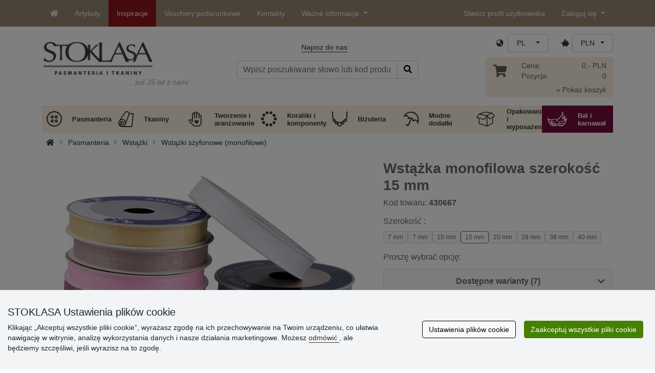

--- FILE ---
content_type: text/html; charset=UTF-8
request_url: https://www.stoklasa.pl/ajax.php?luigisbox&typ=dkz
body_size: 447
content:
<div class='row mt-20' style='margin: 0 -5px;'><div class="col-6 col-lg-3 mt-3"> 
                  <div class="d-block rounded h-100 p-3 bg-white box-shadow">
                     <div class="row h-100">
                        <div class="align-self-start mb-2">
                           <a href="/wstazka-taftowa-szerokosc-6mm-x11915" data-track="product_click" title="Wstążka taftowa szerokość 6mm">
                              <img class="img-responsive" src="https://cdn.stoklasa.cz/i/product/210_auto/410006_80901_1.jpg" alt="Bavlněná kabelka 38x24 cm" width="320" height="210" loading="lazy"> 
                           </a>
                        </div> 
                        <div class="align-self-start text-center fw-bold my-2">Wstążka taftowa szerokość 6mm</div>
                        <div class="align-self-end"> 
                           <div class="d-grid gap-2 col-12 mx-auto align-items-end"> 
                              <a class="btn btn-stoklasa my-2 py-md-2 fw-bold" href="/wstazka-taftowa-szerokosc-6mm-x11915" title="/wstazka-taftowa-szerokosc-6mm-x11915">Pokaż</a> 
                           </div>
                        </div>
                     </div>
                  </div>
              </div><div class="col-6 col-lg-3 mt-3"> 
                  <div class="d-block rounded h-100 p-3 bg-white box-shadow">
                     <div class="row h-100">
                        <div class="align-self-start mb-2">
                           <a href="/wstazka-satynowa-szerokosc-12-mm-x138464" data-track="product_click" title="Wstążka satynowa szerokość 12 mm">
                              <img class="img-responsive" src="https://cdn.stoklasa.cz/i/product/210_auto/430232_22321_1.jpg" alt="Bavlněná kabelka 38x24 cm" width="320" height="210" loading="lazy"> 
                           </a>
                        </div> 
                        <div class="align-self-start text-center fw-bold my-2">Wstążka satynowa szerokość 12 mm</div>
                        <div class="align-self-end"> 
                           <div class="d-grid gap-2 col-12 mx-auto align-items-end"> 
                              <a class="btn btn-stoklasa my-2 py-md-2 fw-bold" href="/wstazka-satynowa-szerokosc-12-mm-x138464" title="/wstazka-satynowa-szerokosc-12-mm-x138464">Pokaż</a> 
                           </div>
                        </div>
                     </div>
                  </div>
              </div><div class="col-6 col-lg-3 mt-3"> 
                  <div class="d-block rounded h-100 p-3 bg-white box-shadow">
                     <div class="row h-100">
                        <div class="align-self-start mb-2">
                           <a href="/wstazka-satynowa-szerokosc-10-mm-choinka-x143848" data-track="product_click" title="Wstążka satynowa szerokość 10 mm choinka">
                              <img class="img-responsive" src="https://cdn.stoklasa.cz/i/product/210_auto/430465_83404_1.jpg" alt="Bavlněná kabelka 38x24 cm" width="320" height="210" loading="lazy"> 
                           </a>
                        </div> 
                        <div class="align-self-start text-center fw-bold my-2">Wstążka satynowa szerokość 10 mm choinka</div>
                        <div class="align-self-end"> 
                           <div class="d-grid gap-2 col-12 mx-auto align-items-end"> 
                              <a class="btn btn-stoklasa my-2 py-md-2 fw-bold" href="/wstazka-satynowa-szerokosc-10-mm-choinka-x143848" title="/wstazka-satynowa-szerokosc-10-mm-choinka-x143848">Pokaż</a> 
                           </div>
                        </div>
                     </div>
                  </div>
              </div><div class="col-6 col-lg-3 mt-3"> 
                  <div class="d-block rounded h-100 p-3 bg-white box-shadow">
                     <div class="row h-100">
                        <div class="align-self-start mb-2">
                           <a href="/wstazka-satynowa-dwustronna-szerokosc-3-mm-x148532" data-track="product_click" title="Wstążka satynowa dwustronna szerokość 3 mm">
                              <img class="img-responsive" src="https://cdn.stoklasa.cz/i/product/210_auto/430599_92180_1.jpg" alt="Bavlněná kabelka 38x24 cm" width="320" height="210" loading="lazy"> 
                           </a>
                        </div> 
                        <div class="align-self-start text-center fw-bold my-2">Wstążka satynowa dwustronna szerokość 3 mm</div>
                        <div class="align-self-end"> 
                           <div class="d-grid gap-2 col-12 mx-auto align-items-end"> 
                              <a class="btn btn-stoklasa my-2 py-md-2 fw-bold" href="/wstazka-satynowa-dwustronna-szerokosc-3-mm-x148532" title="/wstazka-satynowa-dwustronna-szerokosc-3-mm-x148532">Pokaż</a> 
                           </div>
                        </div>
                     </div>
                  </div>
              </div></div>

--- FILE ---
content_type: text/javascript
request_url: https://www.stoklasa.pl/js/moduly/reklamace/Reklamace.min.js?1765959303
body_size: 2758
content:
$(function(){let o;$(".btnFormReklamace, .btnFormOdstoupeni").on("click",function(e){e.preventDefault();e=$(this).hasClass("btnFormReklamace")?Reklamace.formTypeReklamace:Reklamace.formTypeVraceni;o=new Reklamace(e,parseInt($(this).data("id_objednavky")))})});class Reklamace{static formTypeReklamace=1;static formTypeVraceni=2;constructor(e,o){this.typ=e,this.idObjednavky=isNaN(o)?null:o,this.modalNode=$(this.initModalHtml()),this.modal=new bootstrap.Modal(this.modalNode,{keyboard:!1,backdrop:"static"}),this.htmlDefaultOrders="",this.searchOrderRequest=null,this.bindEvents(),this.init()}bindEvents(){let o=this;this.modalNode.on("submit","form",function(e){e.preventDefault(),o.onReklamaceFormSubmit($(this))}),this.modalNode.on("input","input.error, textarea.error",function(){o.onErrorInputChange($(this))}),this.modalNode.on("input","input.productSearch",function(){o.onProductSearch($(this))}),this.modalNode.on("change",'.polozky input[type="checkbox"]',function(){o.onPolozkaCheck()}),this.modalNode.on("hidden.bs.modal",function(){o.onCloseModal()}),this.modalNode.on("click",".btnZmenitObjednavku",function(){o.onZmenitObjednavkuClick()}),this.modalNode.on("click","#btnSearchByProductCode, #btnSearchByOrderId",function(){o.toggleSearching()}),this.modalNode.on("input","#orderId",function(){o.searchOrderById($(this))}),this.modalNode.on("input","#productCode",function(){o.searchOrderByProductCode($(this))}),this.modalNode.on("click",".btnSelectOrder",function(){o.onSelectOrder($(this))}),this.modalNode.on("click",".reklamace_item",function(){o.toggleItemSelection($(this))}),this.modalNode.on("click",".btnContinue",function(){o.onBtnContinueClick($(this))}),this.modalNode.on("click",".btnChangeItems",function(){o.onChangeItemsClick()}),this.modalNode.on("click",".btnIncludeAll",function(){o.onIncludeAllClick()})}initModalHtml(){return'<div class="reklamace modal fade"><span class="spinner-wrapper"><span class="spinner"></span></span><div class="modal-dialog modal-dialog-centered modal-lg d-none"><div class="modal-content"><button type="button" class="btn-close position-absolute p-3 end-0" style="z-index: 1;" data-bs-dismiss="modal"></button><div class="modal-body bg-light"></div></div></div></div>'}onCloseModal(){this.modalNode.remove()}init(){var e=this.modal;let o=this.modalNode,t=(o.find(".modal-dialog").addClass("d-none"),o.find(".spinner-wrapper").removeClass("d-none"),e.show(),"/ajax.php?modul=reklamace-controller&action=detailsForm&typ="+this.typ),a=(this.idObjednavky&&(t+="&id_objednavky="+this.idObjednavky),this),d=this.modalNode.find(".modal-body");$.ajax(t).done(function(e){d.html(e),d.find(".reklamace_form").length&&(a.idObjednavky?a.activateFormProductSelection():(a.htmlDefaultOrders=a.modalNode.find("#reklamace_orders").html(),a.activateFormOrderSelection())),a.initDropzone()}).fail(function(e){d.html(e.responseText)}).always(function(){o.find(".spinner-wrapper").addClass("d-none"),o.find(".modal-dialog").removeClass("d-none")})}initDropzone(){var e=this.modalNode.find(".btnPrilozitFotku");if(e.length){e.on("click",function(){this.dropzone.hiddenFileInput.removeAttribute("multiple")});var o=e.data("max-files"),a=e.data("max-filesize");e.dropzone({url:"/",autoProcessQueue:!1,uploadMultiple:!0,maxFiles:o,parallelUploads:o,paramName:"fotky",acceptedFiles:"image/jpeg,image/png",maxFilesize:a,thumbnailWidth:60,thumbnailHeight:60,previewsContainer:this.modalNode.find(".dropzone-previews")[0],previewTemplate:'<div class="dz-preview d-flex align-items-center overflow-hidden"><img data-dz-thumbnail class="me-2 img-rounded border"><div class="flex-grow-1 overflow-hidden"><div data-dz-name class="overflow-hidden text-truncate"></div><div class="mt-1"><a data-dz-remove class="card-link text-danger" href="javascript:void(0)">'+e.data("text-odebrat")+"</a></div></div></div>"}),this.dropzone=e[0].dropzone;let t=this;this.dropzone.on("error",function(e,o){t.dropzone.removeFile(e),alert(o)})}}onReklamaceFormSubmit(a){let d=a.find('button[type="submit"]');if(!d.is(":disabled")){a.find(".error").removeClass("error"),a.find(".red").remove(),d.prop("disabled",!0),d.find(".spinner-border").removeClass("d-none");let e="/ajax.php?modul=reklamace-controller&action=save&typ="+this.typ;var t=new FormData(a[0]);if(this.idObjednavky&&(e+="&id_objednavky="+this.idObjednavky),this.dropzone){var n=this.dropzone.getAcceptedFiles();for(let e=0;e<n.length;e++)t.append("fotka_"+e,n[e])}let o=this.modalNode.find(".modal-body");$.ajax(e,{type:"post",data:t,processData:!1,contentType:!1}).done(function(e){o.html(e)}).fail(function(e){var o,t=JSON.parse(e.responseText);for(o in t){let e=a.find('[name="'+o+'"]');(e=e.length?e:a.find("."+o)).length?(e.addClass("error"),e.after('<div class="red small ms-2 position-absolute">'+t[o]+"</div>")):alert(t[o])}d.find(".spinner-border").addClass("d-none"),d.prop("disabled",!1),a.find(".error:first").focus()})}}onErrorInputChange(e){var o;e.is('[type="checkbox"]')&&(o=e.attr("name"),e=$('input[name="'+o+'"]')),e.removeClass("error"),e.next(".red").remove()}onProductSearch(e){let o=this,t=this.removeDiacritics($.trim(e.val()).toLowerCase());""===t?this.modalNode.find(".polozky .reklamace_item").show():this.modalNode.find(".polozky .reklamace_item").each(function(){var e=o.removeDiacritics($(this).find(".nazev").text().toLowerCase()),e=$(this).find('input[type="checkbox"]').is(":checked")||$(this).find(".zkratka").text().startsWith(t)||e.includes(t);$(this).toggle(e)}),this.modalNode.find(".polozky .reklamace_item:visible").length?this.modalNode.find(".alertZboziNenalezeno").addClass("d-none"):this.modalNode.find(".alertZboziNenalezeno").removeClass("d-none")}onPolozkaCheck(){this.modalNode.find("input.productSearch").trigger("input")}loadOrderItems(e){let o=this;e="/ajax.php?modul=reklamace-controller&action=items&id_objednavky="+encodeURIComponent(e);let t=$("#reklamace_items"),a=t.siblings(".spinner-border");t.addClass("d-none"),a.removeClass("d-none"),$.ajax(e,{type:"get",processData:!1,dataType:"html"}).done(function(e){o.modalNode.find(".polozky").html(e),t.removeClass("d-none")}).fail(function(e){alert(e.responseText)}).always(function(){a.addClass("d-none")})}onZmenitObjednavkuClick(){this.activateFormOrderSelection()}removeDiacritics(e){return e.normalize("NFD").replace(/[\u0300-\u036f]/g,"")}searchOrderById(e){this.abortSearchOrderRequest();e=$.trim(e.val());let o=this.modalNode.find("#reklamace_orders"),t=o.siblings(".spinner-border");0<e.length?(o.addClass("d-none"),t.removeClass("d-none"),this.searchOrderRequest=$.ajax({url:"/ajax.php?modul=reklamace-controller&action=orders&term="+encodeURIComponent(e),dataType:"html",statusCode:{404:function(e){console.log(e),o.html('<div class="alert alert-warning m-0">'+e.responseText+"</div>")}}}).done(function(e){o.html(e)}).always(function(){o.removeClass("d-none"),t.addClass("d-none")})):o.html(this.htmlDefaultOrders)}searchOrderByProductCode(e){this.abortSearchOrderRequest();e=$.trim(e.val());let o=this.modalNode.find("#reklamace_orders"),t=o.siblings(".spinner-border"),a=o.siblings(".alert");0<e.length?6===e.length?(o.addClass("d-none"),a.addClass("d-none"),t.removeClass("d-none"),this.searchOrderRequest=$.ajax({url:"/ajax.php?modul=reklamace-controller&action=ordersByProduct&term="+encodeURIComponent(e),dataType:"html",statusCode:{404:function(e){a.html(e.responseText).removeClass("d-none")}}}).done(function(e){o.html(e).removeClass("d-none")}).always(function(){t.addClass("d-none")})):(o.addClass("d-none"),a.html(a.data("text-zadejte-kod")).removeClass("d-none")):(o.html(this.htmlDefaultOrders).removeClass("d-none"),a.addClass("d-none"))}toggleSearching(){this.abortSearchOrderRequest(),this.modalNode.find("#reklamace_orders").html(this.htmlDefaultOrders),(this.modalNode.find("#searchingByProductCode").hasClass("d-none")?(this.modalNode.find("#searchingByOrderId").addClass("d-none"),this.modalNode.find("#searchingByProductCode").removeClass("d-none"),this.modalNode.find("#productCode")):(this.modalNode.find("#searchingByProductCode").addClass("d-none"),this.modalNode.find("#searchingByOrderId").removeClass("d-none"),this.modalNode.find("#orderId"))).val("").focus()}abortSearchOrderRequest(){null!==this.searchOrderRequest&&this.searchOrderRequest.readyState<4&&this.searchOrderRequest.abort()}onSelectOrder(e){this.modalNode.find('input[name="id_objednavky"]').val(e.data("id")).data("datum",e.data("datum")).data("cena",e.data("cena")),this.activateFormProductSelection({id:e.data("id"),date:e.data("datum"),price:e.data("cena")})}activateFormOrderSelection(){$(".reklamace_form").addClass("d-none"),$("#selectedOrder").addClass("d-none"),this.modalNode.find('input[name="id_objednavky"]').val(0),this.modalNode.find(".error").removeClass("error"),this.modalNode.find(".red").remove();var e=this.modalNode.find("#formOrderSelection");e.find("#reklamace_orders").html(this.htmlDefaultOrders),e.find("#searchingByProductCode").addClass("d-none"),e.find("#searchingByOrderId").removeClass("d-none"),e.removeClass("d-none"),e.find("#orderId").val("").focus()}activateFormProductSelection(e=null){$(".reklamace_form").addClass("d-none");var o=this.modalNode.find("#formProductSelection"),t=this.modalNode.find("#selectedOrder");null!==e&&(t.find(".idObjednavky").html(e.id),t.find(".datumObjednavky").html(e.date),t.find(".cenaObjednavky").html(e.price),o.find(".polozky").length)&&(o.find(".polozky").html(""),this.loadOrderItems(e.id)),t.removeClass("d-none"),o.removeClass("d-none"),o.find(".productSearch ").val("").focus()}activateFormDetails(){$(".reklamace_form").addClass("d-none");let o=this.modalNode.find("#formDetails");o.find("#reklamovanePolozky").html(""),this.modalNode.find(".polozky input:checked").each(function(){var e=$(this).parents(".reklamace_item"),e="<b>"+e.find(".zkratka").html()+"</b> <span>"+e.find(".celyNazev").html()+"</span>";o.find("#reklamovanePolozky").append('<div class="d-flex align-items-start justify-content-start gap-2">'+e+"</div>")}),o.removeClass("d-none"),o.find("#jmeno").focus()}toggleItemSelection(e){e=e.find('input[type="checkbox"]');e.prop("checked",!e.prop("checked")).trigger("change")}onBtnContinueClick(e){this.modalNode.find('.polozky input[type="checkbox"]:checked').length?this.activateFormDetails():alert(e.data("text-nevybrano"))}onChangeItemsClick(){this.activateFormProductSelection()}onIncludeAllClick(){let e=0<this.modalNode.find('.polozky input[type="checkbox"]:not(:checked)').length;this.modalNode.find('.polozky input[type="checkbox"]').each(function(){$(this).prop("checked",e).trigger("change")})}}